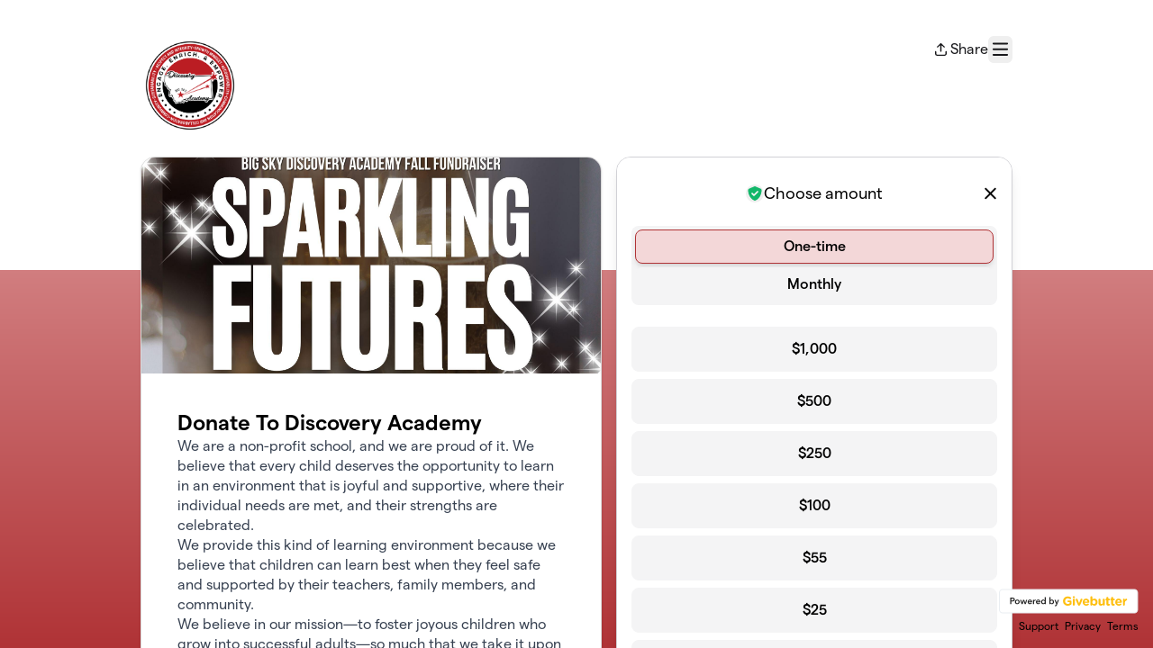

--- FILE ---
content_type: text/html; charset=utf-8
request_url: https://givebutter.com/bigskydiscovery
body_size: 9589
content:
<!DOCTYPE HTML>
<html lang="en">
<head>
    <script>document.documentElement.classList.add('has-js');</script>
    <script>
    Object.defineProperty(window, '__initialURL', {
        value: performance?.getEntriesByType('navigation')?.[0]?.name || window?.location?.href,
        writable: false,
        configurable: false,
        enumerable: true
    });
</script>    <script>
    
    window.browserTimeOffset = (Date.now() - 1769401347819);
</script>
    <script data-cfasync="false" src="https://transcend-cdn.com/cm/ac20155f-a759-4277-8a0e-afec98792414/airgap.js"></script>
    <meta http-equiv="X-UA-Compatible" content="IE=edge">
    <meta http-equiv="Content-Type" content="text/html; charset=utf-8"/>
    <meta name="viewport" content="width=device-width, initial-scale=1, maximum-scale=1.0, user-scalable=no">
    <meta name="csrf-token" content="HorysciGZWOuR32OFF2NQVyD8G9pqGYP7s5OvBvA">
    <link rel="apple-touch-icon" href="https://givebutter.com/favicons/apple-touch-icon.png">
    <meta property="og:type" content="website"/>
    <meta property="og:site_name" content="Big Sky Discovery Academy"/>
    <meta property="fb:app_id" content="882821921830527"/>
    <meta property="og:url" content="https://givebutter.com/bigskydiscovery"/>
    <meta property="og:title" content="Donate To Discovery Academy"/>
    <meta property="og:description" name="description" content="By Big Sky Discovery Academy"/>
            <meta property="og:image" content="https://givebutter.s3.amazonaws.com/media/WKO0VcpVPeIpu2KcPLlUKQr3I9dSjWpIMAv01rNf.jpg"/>
        <meta property="og:image:secure_url" content="https://givebutter.s3.amazonaws.com/media/WKO0VcpVPeIpu2KcPLlUKQr3I9dSjWpIMAv01rNf.jpg"/>
                        <link rel="canonical" href="https://givebutter.com/bigskydiscovery">
        <title>Donate To Discovery Academy</title>
    <link rel="modulepreload" href="https://givebuttercdn.com/build/posthog.COxlTT7A.1.0.0.js" /><link rel="modulepreload" href="https://givebuttercdn.com/build/usePosthog.B2nNo3wX.1.0.0.js" /><link rel="modulepreload" href="https://givebuttercdn.com/build/utils.B-yYTCQS.1.0.0.js" /><script type="module" src="https://givebuttercdn.com/build/posthog.COxlTT7A.1.0.0.js"></script>    <!-- Global site tag (gtag.js) - Google Analytics -->
<script async src="https://www.googletagmanager.com/gtag/js?id=UA-75318216-1"></script>
<script>
  window.dataLayer = window.dataLayer || [];
  function gtag(){
      dataLayer.push(arguments);
      if (typeof dataLayerAccount != 'undefined') {
          dataLayerAccount.push(arguments);
      }
  }
  gtag('js', new Date());

  gtag('config', 'UA-75318216-1');
</script>
    <script async src="https://maps.googleapis.com/maps/api/js?key=AIzaSyA-HrsGwQ0MW-YRyd-jp_YqJ0RmuY5LLqs&libraries=places&callback=Function.prototype"></script>
    <script src="https://kit.fontawesome.com/c37fafd8d9.js" defer crossorigin="anonymous"></script>
    <link rel="preload" as="style" href="https://givebuttercdn.com/build/main.Dg8_JZTH.1.0.0.css" /><link rel="stylesheet" href="https://givebuttercdn.com/build/main.Dg8_JZTH.1.0.0.css" />    <script src="https://js.sentry-cdn.com/44a003b56550c97fb65c0268563ccf80.min.js" crossorigin="anonymous"></script>
    <script>
        window.Sentry && Sentry.onLoad(function() {
            Sentry.init({
                maxBreadcrumbs: 50,
                environment: 'production',
                tracesSampleRate: 0,
                replaysSessionSampleRate: 0,
                replaysOnErrorSampleRate: 0,
                ignoreErrors: [
                    "Can't find variable: _AutofillCallbackHandler",
                    "TypeError: can't access dead object",
                    "NotFoundError: Failed to execute 'removeChild' on 'Node': The node to be removed is not a child of this node.",
                    "NotFoundError: Failed to execute 'insertBefore' on 'Node': The node before which the new node is to be inserted is not a child of this node.",
                ],
                denyUrls: [
                    /extensions\//i,
                    /^chrome:\/\//i,
                    /graph\.facebook\.com/i,
                ],
                allowUrls: [
                    /https?:\/\/(.*\.)?givebutter\.(com|test)/,
                ],
            });
        });
    </script>
    <script>window.TURNSTILE_SITE_KEY = "0x4AAAAAAAA2KihRyLSs4aGX";</script>
    <script src="https://challenges.cloudflare.com/turnstile/v0/api.js?onload=onloadTurnstileCallback&render=explicit" defer></script>
    <!-- Givebutter Elements -->
<script>
    window.Givebutter=window.Givebutter||function(){(Givebutter.q=Givebutter.q||[]).push(arguments)};Givebutter.l=+new Date;
    window.Givebutter('setOptions',
        {"accountId":"OrI7ijuBMjrmrQgq","bubble":false,"campaign":"MTNWDL"}    );
</script>
<script async src="https://js.givebutter.com/elements/latest.js" ></script>
<!-- End Givebutter Elements -->
        <link rel="preload" as="style" href="https://givebuttercdn.com/build/commonv2.3LIjGGqw.1.0.0.css" /><link rel="stylesheet" href="https://givebuttercdn.com/build/commonv2.3LIjGGqw.1.0.0.css" />
    <style>
        :root {
            --color-gbtheme-50: 243 215 216;--color-gbtheme-100: 233 179 180;--color-gbtheme-200: 222 143 145;--color-gbtheme-300: 212 107 110;--color-gbtheme-400: 201 71 74;--color-gbtheme-500: 176 51 54;--color-gbtheme-550: 148 43 45;--color-gbtheme-600: 121 35 37;--color-gbtheme-700: 94 27 28;--color-gbtheme-800: 66 19 20;--color-gbtheme-900: 39 11 12;
            --goal-start-width: 0;
            --goal-end-width: 16px;
        }

        html, body {
            height: 100%;
            width: 100%;
        }

        @keyframes progressAnimation {
            0% {
                width: var(--goal-start-width);
            }
            100% {
                width: var(--goal-end-width);
            }
        }

        .transition-width {
            animation: progressAnimation 2s linear forwards;
        }

        .mobile-layout__hidden {
            display: block;
        }

        .mobile-layout__visible {
            display: none;
        }

        @media only screen and (max-width: 900px) {
            .branding {
                position: relative;
                margin: auto;
                text-align: center;
                right: 0;
                left: 0;
                padding-bottom: 100px;
            }

            .branding .badge {
                float: none;
                margin: auto;
            }

            .branding .links {
                float: none;
                margin: auto;
                text-align: center;
                margin-top: 6px;
            }
        }

                    @media only screen and (max-width: 900px) {
                .content-box {
                    margin-right: 0px;
                }

                .mobile-layout__hidden {
                    display: none;
                }

                .mobile-layout__visible {
                    display: block;
                }
            }
                
        .bg-offest {
            height:  300px ;
        }
    </style>
    <style>    .gb-theme-color__border__selected_v2.selected {
        border-color: #b03336 !important;
    }
    .gb-theme-color__bg__selected_v2.selected {
        background-color: #edc2c3 !important;
    }
    .gb-theme-color__border {
        border-color: #b03336 !important;
    }
    .gb-theme-color__background {
        background-color: #b03336 !important;
    }
    .gb-theme-color__text {
        color: #b03336 !important;
    }
    .gb-theme-color__hover:hover {
        background-color: #b03336 !important;
        color: white !important;
    }
    .gb-theme-color__border_focus:focus {
        border-color: #b03336 !important;
    }
    .gb-theme-color__selected.selected {
        background-color: #b03336 !important;
        color: white !important;
    }
    .gb-theme-color__border_profile_selected.selected .profile-photo {
        border-color: #b03336 !important;
    }
    .gb-theme-color__border_profile_hover:hover .profile-photo {
        border-color: #b03336 !important;
    }
    .gb-theme-color__background-disabled {
        background-color: #e29a9c !important;
    }
    .gb-theme-color__background-gradient {
        background-color: #b03336;filter: progid:DXImageTransform.Microsoft.gradient(startColorstr=&#039;#c4393c&#039;, endColorstr=&#039;#b03336&#039;);background-image: -webkit-linear-gradient(top, #c4393c, #b03336);background-image: linear-gradient(to bottom, #c4393c, #b03336); !important;
    }
    .gb-theme-color__background-light {
        background-color: #e29a9c !important;
    }</style>
    <style>.grecaptcha-badge { opacity: 0; }</style>
    <script>
        window.GB_EVENT_TRACKER = {FB: [], GA: [], TV: []};
        window.RECAPTCHA_SITEKEY = null;
        window.PUSHER_APP_KEY = "9a50ef2132fbcb4265a8";
        window.GB_CAMPAIGN = {"id":103779,"type":"collect","title":"Donate To Discovery Academy","description":"<p>We are a non-profit school, and we are proud of it. We believe that every child deserves the opportunity to learn in an environment that is joyful and supportive, where their individual needs are met, and their strengths are celebrated.<\/p>\n<p>We provide this kind of learning environment because we believe that children can learn best when they feel safe and supported by their teachers, family members, and community.<\/p>\n<p>We believe in our mission\u2014to foster joyous children who grow into successful adults\u2014so much that we take it upon ourselves to make sure that every child who walks through our doors has access to the best possible education.<\/p>\n<p>As a donor, you are not only helping us provide essential education for our children, but you are contributing to the foundation of future leaders. Become a partner today.<\/p>\n<p><\/p>","url":"https:\/\/givebutter.com\/bigskydiscovery","creator_name":"Big Sky Discovery Academy","goal":0,"raised":"8751.00","raised_percentage":0,"account_id":83272,"cover":{"type":"image","url":"https:\/\/givebutter.s3.amazonaws.com\/media\/WKO0VcpVPeIpu2KcPLlUKQr3I9dSjWpIMAv01rNf.jpg","source":"upload"},"page":null,"mode":null,"tab":null,"code":null,"member":null,"team":null,"user":null,"share_links":{"url":"https:\/\/givebutter.com\/bigskydiscovery","facebook":"https:\/\/www.facebook.com\/sharer\/sharer.php?u=https:\/\/givebutter.com\/bigskydiscovery","twitter":"https:\/\/x.com\/intent\/post?url=https:\/\/givebutter.com\/bigskydiscovery&text=Join me in raising money for Big Sky Discovery Academy! via @givebutter","linkedin":"https:\/\/www.linkedin.com\/shareArticle?mini=true&url=https:\/\/givebutter.com\/bigskydiscovery","whatsapp":"https:\/\/api.whatsapp.com\/send?text=Join me in raising money for Big Sky Discovery Academy! https:\/\/givebutter.com\/bigskydiscovery","email":"mailto:?subject=Please%20join%20me%20in%20raising%20money%20for%20Big%20Sky%20Discovery%20Academy&body=Hi there,%0D%0A%0D%0AI am raising money for Big%20Sky%20Discovery%20Academy. Please join me in supporting this cause!%0D%0A%0D%0AYou can easily make a donation by going to https:\/\/givebutter.com\/bigskydiscovery%0D%0A%0D%0AThank you!","instagram":null},"settings":[{"id":1385729,"configurable_type":"App\\Models\\Campaign\\Campaign","configurable_id":103779,"code":203,"active":false,"created_at":"2023-01-06T16:04:50.000000Z","updated_at":"2023-01-06T16:04:50.000000Z","name":"hide_money_raised","type":"boolean","value":false},{"id":1385730,"configurable_type":"App\\Models\\Campaign\\Campaign","configurable_id":103779,"code":304,"active":false,"created_at":"2023-01-06T16:04:50.000000Z","updated_at":"2023-01-06T16:04:50.000000Z","name":"enforce_end_at","type":"boolean","value":false},{"id":1385731,"configurable_type":"App\\Models\\Campaign\\Campaign","configurable_id":103779,"code":205,"active":true,"created_at":"2023-01-06T16:04:50.000000Z","updated_at":"2023-01-11T05:06:04.000000Z","name":"theme_color","type":"string","value":"#b03336"},{"id":1385732,"configurable_type":"App\\Models\\Campaign\\Campaign","configurable_id":103779,"code":208,"active":false,"created_at":"2023-01-06T16:04:50.000000Z","updated_at":"2023-01-06T16:04:50.000000Z","name":"use_actual_cover_size","type":"boolean","value":false},{"id":1385733,"configurable_type":"App\\Models\\Campaign\\Campaign","configurable_id":103779,"code":100,"active":false,"created_at":"2023-01-06T16:05:45.000000Z","updated_at":"2023-01-06T16:05:45.000000Z","name":"meta_title","type":"string","value":null},{"id":1385734,"configurable_type":"App\\Models\\Campaign\\Campaign","configurable_id":103779,"code":101,"active":false,"created_at":"2023-01-06T16:05:45.000000Z","updated_at":"2023-01-06T16:05:45.000000Z","name":"meta_description","type":"string","value":null},{"id":1395024,"configurable_type":"App\\Models\\Campaign\\Campaign","configurable_id":103779,"code":350,"active":false,"created_at":"2023-01-11T05:07:36.000000Z","updated_at":"2023-01-11T05:07:36.000000Z","name":"hide_fee_collection","type":"boolean","value":false},{"id":1395025,"configurable_type":"App\\Models\\Campaign\\Campaign","configurable_id":103779,"code":371,"active":false,"created_at":"2023-01-11T05:07:36.000000Z","updated_at":"2023-01-11T05:07:36.000000Z","name":"remove_tips_increase_fee","type":"boolean","value":false},{"id":1395026,"configurable_type":"App\\Models\\Campaign\\Campaign","configurable_id":103779,"code":351,"active":false,"created_at":"2023-01-11T05:07:36.000000Z","updated_at":"2023-01-11T05:07:36.000000Z","name":"force_fee_collection","type":"boolean","value":false},{"id":1395027,"configurable_type":"App\\Models\\Campaign\\Campaign","configurable_id":103779,"code":372,"active":false,"created_at":"2023-01-11T05:07:36.000000Z","updated_at":"2023-01-11T05:07:36.000000Z","name":"custom_fee_text","type":"json","value":null},{"id":1395028,"configurable_type":"App\\Models\\Campaign\\Campaign","configurable_id":103779,"code":210,"active":false,"created_at":"2023-01-11T05:07:36.000000Z","updated_at":"2023-01-11T05:07:36.000000Z","name":"custom_donate_text","type":"string","value":null},{"id":1395029,"configurable_type":"App\\Models\\Campaign\\Campaign","configurable_id":103779,"code":369,"active":false,"created_at":"2023-01-11T05:07:36.000000Z","updated_at":"2023-01-11T05:07:36.000000Z","name":"hide_other_option","type":"boolean","value":false},{"id":1395030,"configurable_type":"App\\Models\\Campaign\\Campaign","configurable_id":103779,"code":306,"active":true,"created_at":"2023-01-11T05:07:36.000000Z","updated_at":"2023-01-11T05:07:36.000000Z","name":"thank_you_message","type":"text","value":"<!--StartFragment--><p><strong>A GREAT BIG THANK YOU!<\/strong><\/p>\n<p>We are thrilled to have your support. You truly make a difference for us, and we are extremely grateful!<\/p>\n<p><br><!--EndFragment--><\/p>"},{"id":1395031,"configurable_type":"App\\Models\\Campaign\\Campaign","configurable_id":103779,"code":301,"active":false,"created_at":"2023-01-11T05:07:36.000000Z","updated_at":"2023-01-11T05:07:36.000000Z","name":"minimum_donation","type":"decimal","value":null}],"funds":[],"event":null,"amounts":[{"value":1000},{"value":500},{"value":250},{"value":100},{"value":55},{"value":25}],"teams":[],"members":[],"account_name":"Big Sky Discovery Academy","account_logo":"https:\/\/givebutter.s3.amazonaws.com\/profiles\/9hLZXbgW09GkDWMyzDTOBCmmEAhQy2bbM0WQ0CLH.png","custom_fields":[],"ticket_custom_fields":[],"items":[],"display_items":[],"applied_promo":null,"errors":[],"transactionsPermitted":true,"promo_code_count":0,"url_params":[],"allow_auto_registration":false,"configurations":{"team_heading":"Team Member","hide_message_creation":true,"show_donation_flow_checkout_anonymous":false,"has_team_fundraising":false,"has_multi_team_fundraising":false,"require_team_for_members":false,"has_descriptions":false,"has_match":false,"dedications":true,"require_phone":false,"require_address":false,"disable_company_field":false,"flow_heading":"Choose amount","funds":{"enabled":true,"default":null,"funds":[]},"pricing":{"fees_enabled":true,"can_edit_fee":true,"tips_enabled":true},"recurring":{"enabled":true,"default":"once","frequencies":["once","monthly"]},"amounts_by_frequency":{"once":[{"value":1000},{"value":500},{"value":250},{"value":100},{"value":55},{"value":25}],"quarterly":[{"value":1000},{"value":500},{"value":250},{"value":100},{"value":50},{"value":25}],"monthly":[{"value":250},{"value":100},{"value":50},{"value":25},{"value":15},{"value":5}],"yearly":[{"value":2500},{"value":1000},{"value":500},{"value":250},{"value":100},{"value":50}]},"default_frequency":"once","registration":{"minimum":null,"goal":[],"description":[]},"accepted_payment_methods":["ach","card","digital_wallet","paypal","venmo","cashapp"],"payment_methods":{"is_admin":false,"check":{"message":null,"locked":false},"chariot":{"key":null}}}};
        window.givebutterDefaults = {
            amount: 0,
            frequency: null,
            fund: null,
            team: null,
            member: null,
            isRegistration: false,
        };
        window.subscription = {"type":"default"};
    </script>
        </head>
<body>
    <script>
    window.fbAsyncInit = function() {
        FB.init({
            appId            : "882821921830527",
            autoLogAppEvents : true,
            xfbml            : true,
            version          : 'v12.0'
        });
    };
</script>
<script async defer crossorigin="anonymous" src="https://connect.facebook.net/en_US/sdk.js"></script>

    
        <main class="w-full h-full overflow-auto bg-gradient-to-b from-gbtheme-100 to-gbtheme-50 form-desktop:to-gbtheme-500 overscroll-y-none">
        <div class="bg-white w-full pt-6 [@media(min-width:900px)]:pt-10 bg-offest">
            <div class="w-full m-auto px-4" style="max-width: 1000px;">
                                    <header class="flex w-full relative justify-between gap-2">
                        <div>
                                                            <a href="https://www.bigskydiscoveryacademy.org" class="block">
                                    <img class="h-auto w-auto max-h-[90px] max-w-[200px] [@media(min-width:900px)]:max-h-[110px]" 
                                        alt="Big Sky Discovery Academy" src="https://givebutter.s3.amazonaws.com/profiles/9hLZXbgW09GkDWMyzDTOBCmmEAhQy2bbM0WQ0CLH.png" />
                                </a>
                                                    </div>
                        <div>
    <div class="w-auto h-inherit cursor-pointer flex items-center gap-4">
        <div
            class=""
            data-svelte-component-modal="CampaignShareModal"
            data-share-links="{&quot;url&quot;:&quot;https:\/\/givebutter.com\/bigskydiscovery&quot;,&quot;facebook&quot;:&quot;https:\/\/www.facebook.com\/sharer\/sharer.php?u=https:\/\/givebutter.com\/bigskydiscovery&quot;,&quot;twitter&quot;:&quot;https:\/\/x.com\/intent\/post?url=https:\/\/givebutter.com\/bigskydiscovery&amp;text=Join me in raising money for Big Sky Discovery Academy! via @givebutter&quot;,&quot;linkedin&quot;:&quot;https:\/\/www.linkedin.com\/shareArticle?mini=true&amp;url=https:\/\/givebutter.com\/bigskydiscovery&quot;,&quot;whatsapp&quot;:&quot;https:\/\/api.whatsapp.com\/send?text=Join me in raising money for Big Sky Discovery Academy! https:\/\/givebutter.com\/bigskydiscovery&quot;,&quot;email&quot;:&quot;mailto:?subject=Please%20join%20me%20in%20raising%20money%20for%20Big%20Sky%20Discovery%20Academy&amp;body=Hi there,%0D%0A%0D%0AI am raising money for Big%20Sky%20Discovery%20Academy. Please join me in supporting this cause!%0D%0A%0D%0AYou can easily make a donation by going to https:\/\/givebutter.com\/bigskydiscovery%0D%0A%0D%0AThank you!&quot;,&quot;instagram&quot;:null}">
            <span data-trigger>
                <div class="flex items-center cursor-pointer">
                    <i class="fa-regular fa-arrow-up-from-bracket mr-1 text-sm"></i>
                    <p>Share</p>
                </div>
            </span>
        </div>
        <button
            type="button"
            id="navClick"
            class="w-auto h-inherit flex select-none items-center border border-transparent rounded-md focus:outline-none focus-visible:border focus-visible:ring-4 focus-visible:ring-gbtheme-50 focus-visible:ring-opacity-60 focus-visible:border-gbtheme-300"                
            aria-haspopup="true"
            aria-expanded="false"
            aria-controls="navClickOpen"
            tabindex="0"
        >
            <i class="text-xl fa fa-regular fa-bars p-1"></i>
            <span class="sr-only">Menu</span>
        </button>
    </div>
            <div id="navClickOpen"
            class="hidden absolute z-10 mt-2 mr-2 bg-white rounded shadow-lg p-0 border border-gray-200 right-0 max-w-md"
            role="menu"
            aria-labelledby="navClick"
        >
            <div class="py-1">
                <a href="https://givebutter.com/contact" class="block px-4 py-2 text-sm leading-5 text-gray-700 hover:bg-gray-50 hover:text-gray-800">Support</a>
                <a href="https://givebutter.com/login" class="block px-4 py-2 text-sm leading-5 text-gray-700 hover:bg-gray-50 hover:text-gray-800">Sign In</a>
            </div>
        </div>
    
    <script>
    document.addEventListener('DOMContentLoaded', () => {
        const navClickEl = document.getElementById('navClick');
        const navClickElOpen = document.getElementById('navClickOpen');

        if (!navClickEl || !navClickElOpen) {
            return;
        }

        const pointerUpListener = function(e) {
            if (!navClickEl.contains(e.target) && !navClickElOpen.contains(e.target)) {
                closeMenu();
            }
        };

        function closeMenu() {
            navClickElOpen.classList.add('hidden');
            navClickEl.setAttribute('aria-expanded', 'false');
            navClickEl.focus();
            document.removeEventListener('pointerup', pointerUpListener);
        }

        function toggleMenu() {
            const expanded = navClickElOpen.classList.toggle('hidden') ? 'false' : 'true';
            navClickEl.setAttribute('aria-expanded', expanded);

            if (expanded === 'true') {
                const focusable = navClickElOpen.querySelectorAll('a, button, [tabindex]:not([tabindex="-1"])');
                if (focusable.length) {
                    focusable[0].focus();
                }
                document.addEventListener('pointerup', pointerUpListener);
            } else {
                document.removeEventListener('pointerup', pointerUpListener);
            }
        }

        navClickEl.addEventListener('click', toggleMenu);

        navClickEl.addEventListener('keydown', (e) => {
            if (e.key === 'Enter' || e.key === ' ') {
                e.preventDefault();
                toggleMenu();
            }
        });

        navClickElOpen.addEventListener('keydown', (e) => {
            if (e.key === 'Escape') {
                e.preventDefault();
                closeMenu();
                return;
            }

            if (e.key !== 'Tab') {
                return;
            }

            const focusable = navClickElOpen.querySelectorAll('a, button, [tabindex]:not([tabindex="-1"])');
            
            if (!focusable.length) {
                return;
            }

            const first = focusable[0];
            const last = focusable[focusable.length - 1];
            
            if (e.shiftKey && document.activeElement === first) {
                e.preventDefault();
                last.focus();
            } else if (!e.shiftKey && document.activeElement === last) {
                e.preventDefault();
                first.focus();
            }
        });
    });
</script></div>
                    </header>
                                                <div class="flex mt-6 pb-8 ">
                    <div class="content-box h-auto mr-4 grow"
                         >
                        <div class="w-full rounded-2xl text-black bg-white shadow" style="border: 1px solid #DBDBDB">
                                                                                                <div class="w-full h-60 bg-cover bg-center rounded-t-[15px]"
                                        style="background-image: url(https://givebutter.s3.amazonaws.com/media/WKO0VcpVPeIpu2KcPLlUKQr3I9dSjWpIMAv01rNf.jpg)"></div>
                                                                                        <div class="relative">
                                <div class="p-10 pb-8 relative">

                                    
                                    <div class="flex flex-col gap-2">
                                        <h1 class="text-2xl font-semibold leading-tight">Donate To Discovery Academy</h1>
                                        <div class="formCampaignDescription" data-svelte-component="FormCampaignDescription">
                                            
                                            <div class="[.has-js_&]:line-clamp-[12] prose leading-snug [&_ol]:leading-none [&_ul]:leading-none text-base text-gray-600 [&_a]:text-gbtheme-500 [&_a]:no-underline [&_a]:font-normal [&_a:hover]:underline"><p>We are a non-profit school, and we are proud of it. We believe that every child deserves the opportunity to learn in an environment that is joyful and supportive, where their individual needs are met, and their strengths are celebrated.</p>
<p>We provide this kind of learning environment because we believe that children can learn best when they feel safe and supported by their teachers, family members, and community.</p>
<p>We believe in our mission—to foster joyous children who grow into successful adults—so much that we take it upon ourselves to make sure that every child who walks through our doors has access to the best possible education.</p>
<p>As a donor, you are not only helping us provide essential education for our children, but you are contributing to the foundation of future leaders. Become a partner today.</p>
<p></p></div>
                                        </div>
                                    </div>
                                </div>
                                <div class="text-black text-xs px-10 bg-gray-50 py-3 w-full border-t"
                                     style="background-color: #f4f4f5; border-color: #dbdbdb; border-bottom-left-radius: 15px; border-bottom-right-radius: 15px;">
                                                                            <div class="right-0 flex mb-1 float-right ml-2">
                                            <div class="flex"
                                                 data-svelte-component-modal="VerifiedModal"
                                                 data-ein="47-1605234"
                                                 data-classification="501(c)(3) Public Charity"
                                                 data-max-width="360px">
                                                <span data-trigger class="font-medium cursor-pointer"
                                                      style="color: #007940">
                                                    <i class="fa fa-regular fa-badge-check mr-px"></i>
                                                    Verified
                                                </span>
                                            </div>
                                        </div>
                                                                        <p>Organized by Big Sky Discovery Academy<br>
                                                                                                                 501(c)(3) Public Charity ·                                         EIN <a class="text-black hover:no-underline cursor-default" href="javascript:void(0)">47-1605234</a><br>
                                                                                                                <a href="/cdn-cgi/l/email-protection#244641504c64464d43574f5d404d57474b5241565d4547454041495d0a4b5643" class="text-black underline"><span class="__cf_email__" data-cfemail="e68483928ea6848f81958d9f828f9585899083949f87858782838b9fc8899481">[email&#160;protected]</span></a></p>
                                                                                                        </div>
                            </div>
                        </div>
                        <div class="text-black text-sm mt-4 px-6 hidden">
                            <p>Organized by Big Sky Discovery Academy<br>
                                                                                         501(c)(3) Public Charity ·                                 EIN 47-1605234<br>
                                                                                        <a href="/cdn-cgi/l/email-protection#234146574b63414a4450485a474a50404c5546515a42404247464e5a0d4c5144" class="text-black"><span class="__cf_email__" data-cfemail="a6c4c3d2cee6c4cfc1d5cddfc2cfd5c5c9d0c3d4dfc7c5c7c2c3cbdf88c9d4c1">[email&#160;protected]</span></a></p>
                                                    </div>
                    </div>
                    <div id="__givebutter_flow__main_container"
                        class="mobile-layout__hidden w-full bg-white h-auto self-start flex rounded-2xl overflow-hidden shadow-lg border shrink-0 transition-[height] max-w-donate-modal">
                        <div id="__givebutter_flow__main" class="h-auto w-full" data-sidebar="true" data-donation-flow-inline="true" data-nomobile=""></div>
                                            </div>
                </div>
                <footer class="branding absolute bottom right-4 bottom-4 text-center font-normal text-black text-xs mt-3">
                    <div class="badge h-auto mb-1 float-right" style="width: 155px">
                        <div id="givebutter-badge" class="givebutter-badge motion-safe:transition-opacity motion-safe:duration-300 opacity-100">
    <a href="https://givebutter.com" class="block">
        <img alt="Powered by Givebutter" width="184" height="32" class="h-8 w-auto" src="https://givebutter.com/storage/branding/givebutter-badge.svg" />
    </a>
</div>
<script data-cfasync="false" src="/cdn-cgi/scripts/5c5dd728/cloudflare-static/email-decode.min.js"></script><script>
    document.addEventListener('DOMContentLoaded', function() {
        const poweredBy = document.getElementById('powered-by');
        const badge = document.getElementById('givebutter-badge');
        if (poweredBy && badge) {
            const observer = new IntersectionObserver(function(entries) {
                if (entries[0].isIntersecting) {
                    badge.classList.remove('opacity-100');
                    badge.classList.add('opacity-0');
                } else {
                    badge.classList.remove('opacity-0');
                    badge.classList.add('opacity-100');
                }
            }, {
                threshold: 0
            });
            observer.observe(poweredBy);
        }
    });
</script>                    </div>
                    <nav class="links text-right" aria-label="Footer links">
                        <a class="mr-1 hover:text-black text-black" href="https://givebutter.com/contact"
                           target="_blank" rel="noopener noreferrer">Support</a>
                        <a class="mr-1 hover:text-black text-black" href="https://givebutter.com/privacy"
                           target="_blank" rel="noopener noreferrer">Privacy</a>
                        <a class="hover:text-black text-black" href="https://givebutter.com/terms"
                           target="_blank" rel="noopener noreferrer">Terms</a>
                    </nav>
                </footer>
            </div>
        </div>
    </main>

    <div class="mobile-layout__visible w-full fixed h-auto bottom-0 pb-10 text-center z-20">
        <button 
            type="button"
             
                data-micromodal-trigger="support-modal"
                        
            class="w-10/12 max-w-[400px] m-auto border border-gbtheme-200 rounded-xl text-white shadow-lg text-lg font-semibold bg-gbtheme-500 h-[56px] hover:bg-gbtheme-400">
                Donate
        </button>
    </div>

    <div class="modal micromodal-slide" id="support-modal" aria-hidden="true">
        <div class="modal__overlay" tabindex="-1">
            <div class="modal__container w-donate-modal max-w-donate-modal rounded-2xl overflow-y-auto max-h-[min(95%,795px)]" role="dialog" aria-modal="true" aria-labelledby="support-modal-title">
                <h2 id="support-modal-title" class="sr-only">Donation form</h2>
                <div class="modal__content bg-white min-h-full" id="support-modal-content">
                    <div id="__givebutter_flow__main_2"></div>
                </div>
            </div>
        </div>
    </div>

        <script>
    window.intercomSettings = {
        app_id: "x67ctixq",
        hide_default_launcher: true,
            };
</script>
<script>
    (function(){var w=window;var ic=w.Intercom;if(typeof ic==="function"){ic('reattach_activator');ic('update',w.intercomSettings);}else{var d=document;var i=function(){i.c(arguments);};i.q=[];i.c=function(args){i.q.push(args);};w.Intercom=i;var l=function(){var s=d.createElement('script');s.type='text/javascript';s.async=true;s.src='https://widget.intercom.io/widget/x67ctixq';var x=d.getElementsByTagName('script')[0];x.parentNode.insertBefore(s,x);};if(document.readyState==='complete'){l();}else if(w.attachEvent){w.attachEvent('onload',l);}else{w.addEventListener('load',l,false);}}})();
</script>    <script>
  window.stripe_pk_key = "pk_live_517qVRFEBuKNYj3GGrfRFn4DTvNfHqNs8CSXnjmdgbQ9qlum98lytMIwwnDlFQ6QCpBP1OBn3rNGf4lNVfR2VqMa1002t2ZLBrn";
  window.paypal_bn_code = "Givebutter_SP_PCP";
  window.paypal_merchant_id = "WGWT7HAPF5FMQ"; // Givebutter-Paypal Connected Path Account
  window.paypal_client_id = "AUWvqUuYfJOkAOAGSJGIkT_hEvWu21If33mwPzsczKiPk-b5f_z8wf0QLbPSpc61Zeou4sGFo06w_Neh";
  window.paypal_tips_merchant_id = "ML28EZJ6UFFHW";
  window.paypal_pa_merchant_id = null;
  window.braintree_tk_key = "production_fgxg6z3w_z75ps4yx924ksytr";
  window.braintree_env = "production";
</script>
<script src="https://js.stripe.com/v3/"></script>
<script src="https://cdn.plaid.com/link/v2/stable/link-initialize.js"></script>
<style>
    #venmo-desktop-iframe {
        z-index: 2147483005 !important;
    }
</style>
<script src="https://js.braintreegateway.com/web/3.102.0/js/client.min.js"></script>
<script src="https://js.braintreegateway.com/web/3.102.0/js/paypal-checkout.min.js"></script>
<script src="https://js.braintreegateway.com/web/3.102.0/js/venmo.min.js"></script>
<script src="https://js.braintreegateway.com/web/3.102.0/js/data-collector.min.js"></script>




        <link rel="preload" as="style" href="https://givebuttercdn.com/build/Flow.BHoT9eqK.1.0.0.css" /><link rel="preload" as="style" href="https://givebuttercdn.com/build/reframe.D4DZ4q7N.1.0.0.css" /><link rel="preload" as="style" href="https://givebuttercdn.com/build/Input.-upIzhgl.1.0.0.css" /><link rel="preload" as="style" href="https://givebuttercdn.com/build/Anonymous.s6mAnsih.1.0.0.css" /><link rel="preload" as="style" href="https://givebuttercdn.com/build/ContactInfo.DndYET0D.1.0.0.css" /><link rel="preload" as="style" href="https://givebuttercdn.com/build/datetime.BaDG-bcf.1.0.0.css" /><link rel="preload" as="style" href="https://givebuttercdn.com/build/CloseButton.BqvACHMD.1.0.0.css" /><link rel="modulepreload" href="https://givebuttercdn.com/build/form-v2._AsspLPl.1.0.0.js" /><link rel="modulepreload" href="https://givebuttercdn.com/build/Flow.VBOP95bu.1.0.0.js" /><link rel="modulepreload" href="https://givebuttercdn.com/build/reframe.es.DBD6lczZ.1.0.0.js" /><link rel="modulepreload" href="https://givebuttercdn.com/build/bundle-mjs.Bv3UvERr.1.0.0.js" /><link rel="modulepreload" href="https://givebuttercdn.com/build/pusher.min.C8h4QDB8.1.0.0.js" /><link rel="modulepreload" href="https://givebuttercdn.com/build/patched-micromodal.C9dJL5IR.1.0.0.js" /><link rel="modulepreload" href="https://givebuttercdn.com/build/utils.B-yYTCQS.1.0.0.js" /><link rel="modulepreload" href="https://givebuttercdn.com/build/Input.BxuuYb4C.1.0.0.js" /><link rel="modulepreload" href="https://givebuttercdn.com/build/_commonjsHelpers.D6-XlEtG.1.0.0.js" /><link rel="modulepreload" href="https://givebuttercdn.com/build/Anonymous.CmvhAwtG.1.0.0.js" /><link rel="modulepreload" href="https://givebuttercdn.com/build/ContactInfo.DjALyfoo.1.0.0.js" /><link rel="modulepreload" href="https://givebuttercdn.com/build/filepond-plugin-file-validate-type.esm.BBJIYh9x.1.0.0.js" /><link rel="modulepreload" href="https://givebuttercdn.com/build/index.CnxpDIFU.1.0.0.js" /><link rel="modulepreload" href="https://givebuttercdn.com/build/index.DYVuyAVS.1.0.0.js" /><link rel="modulepreload" href="https://givebuttercdn.com/build/numeral.B_3j-8rd.1.0.0.js" /><link rel="modulepreload" href="https://givebuttercdn.com/build/usePosthog.B2nNo3wX.1.0.0.js" /><link rel="modulepreload" href="https://givebuttercdn.com/build/instagram-icon.CSwi9nxw.1.0.0.js" /><link rel="modulepreload" href="https://givebuttercdn.com/build/lodash.BO3WkLpc.1.0.0.js" /><link rel="modulepreload" href="https://givebuttercdn.com/build/datetime.BbZeFkZq.1.0.0.js" /><link rel="modulepreload" href="https://givebuttercdn.com/build/client.DZflzfXp.1.0.0.js" /><link rel="modulepreload" href="https://givebuttercdn.com/build/lottie.DjWonnVX.1.0.0.js" /><link rel="modulepreload" href="https://givebuttercdn.com/build/CloseButton.DLd8SToy.1.0.0.js" /><link rel="modulepreload" href="https://givebuttercdn.com/build/index.DEfWAlrn.1.0.0.js" /><link rel="stylesheet" href="https://givebuttercdn.com/build/Flow.BHoT9eqK.1.0.0.css" /><link rel="stylesheet" href="https://givebuttercdn.com/build/reframe.D4DZ4q7N.1.0.0.css" /><link rel="stylesheet" href="https://givebuttercdn.com/build/Input.-upIzhgl.1.0.0.css" /><link rel="stylesheet" href="https://givebuttercdn.com/build/Anonymous.s6mAnsih.1.0.0.css" /><link rel="stylesheet" href="https://givebuttercdn.com/build/ContactInfo.DndYET0D.1.0.0.css" /><link rel="stylesheet" href="https://givebuttercdn.com/build/datetime.BaDG-bcf.1.0.0.css" /><link rel="stylesheet" href="https://givebuttercdn.com/build/CloseButton.BqvACHMD.1.0.0.css" /><script type="module" src="https://givebuttercdn.com/build/form-v2._AsspLPl.1.0.0.js"></script>
    <script defer src="https://static.cloudflareinsights.com/beacon.min.js/vcd15cbe7772f49c399c6a5babf22c1241717689176015" integrity="sha512-ZpsOmlRQV6y907TI0dKBHq9Md29nnaEIPlkf84rnaERnq6zvWvPUqr2ft8M1aS28oN72PdrCzSjY4U6VaAw1EQ==" data-cf-beacon='{"version":"2024.11.0","token":"1bfcbeb839e54b51a8653628433e81ad","server_timing":{"name":{"cfCacheStatus":true,"cfEdge":true,"cfExtPri":true,"cfL4":true,"cfOrigin":true,"cfSpeedBrain":true},"location_startswith":null}}' crossorigin="anonymous"></script>
</body>


--- FILE ---
content_type: text/javascript; charset=utf-8
request_url: https://givebuttercdn.com/build/posthog.COxlTT7A.1.0.0.js
body_size: -134
content:
import{u as o}from"./usePosthog.B2nNo3wX.1.0.0.js";import"./utils.B-yYTCQS.1.0.0.js";o();
